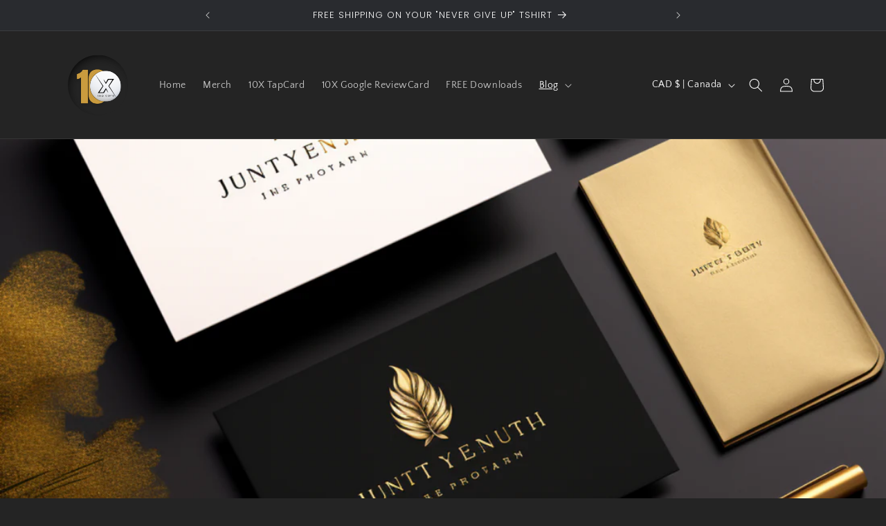

--- FILE ---
content_type: text/javascript;charset=utf-8
request_url: https://assets.cloudlift.app/api/assets/upload.js?shop=9bdf0c.myshopify.com
body_size: 3909
content:
window.Cloudlift = window.Cloudlift || {};window.Cloudlift.upload = { config: {"app":"upload","shop":"9bdf0c.myshopify.com","url":"https://10xtapcard.com","api":"https://api.cloudlift.app","assets":"https://cdn.jsdelivr.net/gh/cloudlift-app/cdn@0.14.29","mode":"prod","currencyFormats":{"moneyFormat":"${{amount}}","moneyWithCurrencyFormat":"${{amount}} CAD"},"resources":["https://cdn.jsdelivr.net/gh/cloudlift-app/cdn@0.14.29/static/app-upload.css","https://cdn.jsdelivr.net/gh/cloudlift-app/cdn@0.14.29/static/app-upload.js"],"locale":"en","i18n":{"upload.config.image.editor.color.exposure":"Exposure","upload.config.file.load.error":"Error during load","upload.config.file.size.notavailable":"Size not available","upload.config.error.required":"Please upload a file","upload.config.image.editor.crop.rotate.right":"Rotate right","upload.config.file.button.undo":"Undo","upload.config.error.fileCountMin":"Please upload at least {min} file(s)","upload.config.image.resolution.expected.min":"Minimum resolution is {minResolution}","upload.config.file.upload.error.revert":"Error during revert","upload.config.image.size.tobig":"Image is too big","upload.config.image.editor.resize.height":"Height","upload.config.error.inapp":"Upload error","upload.config.image.editor.crop.aspect.ratio":"Aspect ratio","upload.config.image.editor.button.cancel":"Cancel","upload.config.image.editor.status.error":"Error loading image…","upload.config.file.button.retry":"Retry","upload.config.error.fileCountMax":"Please upload at most {max} file(s)","upload.config.image.editor.util.markup.text":"Text","upload.config.image.ratio.expected":"Expected image ratio {ratio}","upload.config.file.button.remove":"Remove","upload.config.image.resolution.expected.max":"Maximum resolution is {maxResolution}","upload.config.error.inapp.facebook":"Please open the page outside of Facebook","upload.config.image.editor.util.markup.size":"Size","upload.config.image.size.expected.max":"Maximum size is {maxWidth} × {maxHeight}","upload.config.image.editor.util.markup.select":"Select","upload.config.file.uploading":"Uploading","upload.config.image.editor.resize.width":"Width","upload.config.image.editor.crop.flip.horizontal":"Flip horizontal","upload.config.file.link":"\uD83D\uDD17","upload.config.image.editor.status.loading":"Loading image…","upload.config.error.filePagesMin":"Please upload documents with at least {min} pages","upload.config.image.editor.status.processing":"Processing image…","upload.config.file.loading":"Loading","upload.config.file.upload.canceled":"Upload cancelled","upload.config.file.upload.cancel":"tap to cancel","upload.config.image.editor.crop.rotate.left":"Rotate left","upload.config.file.type.notallowed":"File type not allowed","upload.config.file.type.expected":"Expects {lastType}","upload.config.image.editor.util.markup":"Markup","upload.config.file.button.cancel":"Cancel","upload.config.image.editor.status.waiting":"Waiting for image…","upload.config.file.upload.retry":"tap to retry","upload.config.image.editor.resize.apply":"Apply","upload.config.image.editor.color.contrast":"Contrast","upload.config.file.size.tobig":"File is too large","upload.config.dragdrop":"Drag & Drop your files or <u>Browse</u>","upload.config.file.upload.undo":"tap to undo","upload.config.image.editor.color.saturation":"Saturation","upload.config.error.filePagesMax":"Please upload documents with at most {max} pages","upload.config.file.button.upload":"Upload","upload.config.file.size.waiting":"Waiting for size","upload.config.image.editor.util.color":"Colors","upload.config.error.inputs":"Please fill in all required input fields","upload.config.image.editor.util.markup.circle":"Circle","upload.config.image.type.notsupported":"Image type not supported","upload.config.image.editor.crop.flip.vertical":"Flip vertical","upload.config.image.size.expected.min":"Minimum size is {minWidth} × {minHeight}","upload.config.image.editor.button.reset":"Reset","upload.config.image.ratio.invalid":"Image ratio does not match","upload.config.error.ready":"Please wait for the upload to complete","upload.config.image.editor.crop.zoom":"Zoom","upload.config.file.upload.error.remove":"Error during remove","upload.config.image.editor.util.markup.remove":"Remove","upload.config.image.resolution.max":"Image resolution too high","upload.config.image.editor.util.crop":"Crop","upload.config.image.editor.color.brightness":"Brightness","upload.config.error.fileConvert":"File conversion failed","upload.config.image.editor.util.markup.draw":"Draw","upload.config.image.editor.util.resize":"Resize","upload.config.file.upload.error":"Error during upload","upload.config.image.editor.util.filter":"Filter","upload.config.file.upload.complete":"Upload complete","upload.config.error.inapp.instagram":"Please open the page outside of Instagram","upload.config.image.editor.util.markup.arrow":"Arrow","upload.config.file.size.max":"Maximum file size is {filesize}","upload.config.image.resolution.min":"Image resolution is too low","upload.config.image.editor.util.markup.square":"Square","upload.config.image.size.tosmall":"Image is too small","upload.config.file.button.abort":"Abort","upload.config.image.editor.button.confirm":"Upload"},"level":1,"version":"0.14.29","setup":true,"fields":[{"uuid":"clh9fh06xtlo","required":false,"hidden":false,"field":"upload","propertyTransform":true,"fieldProperty":"properties","fieldId":"_cl-upload","fieldThumbnail":"thumbnail","fieldThumbnailPreview":true,"className":"","label":"","text":"","selector":"","conditionMode":1,"conditions":[{"field":"product","operator":"contains","value":"shirt","objects":[{"id":"8895479021850","title":"Unisex Crewneck Sweatshirt","handle":"unisex-crewneck-sweatshirt"},{"id":"8895486787866","title":"Unisex Drop Shoulder Sweatshirt","handle":"unisex-drop-shoulder-sweatshirt"},{"id":"8895491604762","title":"Unisex Heavy Cotton Tee","handle":"unisex-heavy-cotton-tee"}],"tags":null}],"styles":{"file-grid":"0","max-height":"600px","min-height":"50px","font-family":"-apple-system, BlinkMacSystemFont, 'Segoe UI', Roboto,\nHelvetica, Arial, sans-serif, 'Apple Color Emoji', 'Segoe UI Emoji',\n'Segoe UI Symbol'","input-order":"top","label-color":"#555","file-counter":"0","input-margin":"10px","buttons-color":"#fff","file-multiple":"0","label-font-size":"16px","label-color-drop":"#555","area-border-radius":"5px","file-border-radius":"5px","label-font-size-drop":"16px","area-background-color":"#eee","file-background-color":"#555","buttons-background-color":"rgba(0,0,0,0.5)","upload-error-background-color":"#FF0000","upload-success-background-color":"#008000"},"theme":"default","css":"#clh9fh06xtlo .cl-hide{display:none!important}#clh9fh06xtlo .cl-upload--label{color:#555;font-size:16px;display:block}#clh9fh06xtlo .cl-upload--input-field{margin-bottom:10px}#clh9fh06xtlo .cl-upload--input{width:100%;box-sizing:border-box;padding:10px 18px;margin:0;border:1px solid #eee;border-radius:5px}#clh9fh06xtlo input[type=checkbox].cl-upload--input,#clh9fh06xtlo input[type=radio].cl-upload--input{width:1.2em;cursor:pointer}#clh9fh06xtlo input[type=radio].cl-upload--input{vertical-align:middle;margin-right:10px}#clh9fh06xtlo input[type=color].cl-upload--input{width:40px;height:40px;cursor:pointer;padding:0;border:0}#clh9fh06xtlo input[type=radio]+.cl-upload-color-rect{margin-right:10px;margin-bottom:10px}#clh9fh06xtlo input[type=radio]:checked+.cl-upload-color-rect{border:2px solid #404040}#clh9fh06xtlo .cl-upload-color-rect{width:30px;height:30px;display:inline-block;vertical-align:middle;border-radius:3px}#clh9fh06xtlo .cl-upload--invalid{border-color:#e60000}#clh9fh06xtlo .cl-upload--errors{overflow:hidden;transition:max-height 2s ease-out;max-height:0}#clh9fh06xtlo .cl-upload--errors.open{max-height:400px}#clh9fh06xtlo .cl-upload--error{text-align:center;font-size:14px;cursor:pointer;position:relative;opacity:1;font-family:-apple-system,BlinkMacSystemFont,'Segoe UI',Roboto,Helvetica,Arial,sans-serif,'Apple Color Emoji','Segoe UI Emoji','Segoe UI Symbol';box-sizing:border-box;color:#fff;background-color:#f00;padding:.3rem .7rem;margin-bottom:.7rem;border:1px solid transparent;border-color:#e60000;border-radius:5px}#clh9fh06xtlo .cl-upload--error:after{content:'x';position:absolute;right:1rem;top:.25rem}#clh9fh06xtlo .cl-upload--error.dismissed{opacity:0;transition:opacity .3s ease-out}#clh9fh06xtlo .filepond--root{font-family:-apple-system,BlinkMacSystemFont,'Segoe UI',Roboto,Helvetica,Arial,sans-serif,'Apple Color Emoji','Segoe UI Emoji','Segoe UI Symbol'}#clh9fh06xtlo .filepond--root .filepond--drop-label{min-height:50px}#clh9fh06xtlo .filepond--file-action-button{cursor:pointer;min-height:auto!important;height:1.625em}#clh9fh06xtlo .filepond--drop-label{color:#555}#clh9fh06xtlo .filepond--drop-label label{cursor:pointer;width:auto!important;height:auto!important;position:relative!important;color:#555!important;font-size:16px!important}#clh9fh06xtlo .filepond--drop-label u{cursor:pointer;text-decoration-color:#555}#clh9fh06xtlo .filepond--label-action{text-decoration-color:#555}#clh9fh06xtlo .filepond--panel-root{background-color:#eee!important}#clh9fh06xtlo .filepond--panel-root{border-radius:5px}#clh9fh06xtlo .filepond--item-panel,#clh9fh06xtlo .filepond--file-poster-wrapper,#clh9fh06xtlo .filepond--image-preview-wrapper{border-radius:5px}#clh9fh06xtlo .filepond--item-panel{background-color:#555!important}#clh9fh06xtlo .filepond--drip-blob{background-color:#999}#clh9fh06xtlo .filepond--file-action-button{background-color:rgba(0,0,0,0.5)}#clh9fh06xtlo .filepond--file-action-button{color:#fff}#clh9fh06xtlo .filepond--file-action-button:hover,#clh9fh06xtlo .filepond--file-action-button:focus{box-shadow:0 0 0 .125em #fff}#clh9fh06xtlo .filepond--file{color:#fff;font-size:16px}#clh9fh06xtlo [data-filepond-item-state*='error'] .filepond--item-panel,#clh9fh06xtlo [data-filepond-item-state*='invalid'] .filepond--item-panel{background-color:#f00!important}#clh9fh06xtlo [data-filepond-item-state*='invalid'] .filepond--file{color:#fff}#clh9fh06xtlo [data-filepond-item-state='processing-complete'] .filepond--item-panel{background-color:#008000!important}#clh9fh06xtlo [data-filepond-item-state='processing-complete'] .filepond--file{color:#fff}#clh9fh06xtlo .filepond--image-preview-overlay-idle{color:rgba(34,34,34,0.8)}#clh9fh06xtlo .filepond--image-preview,#clh9fh06xtlo .filepond--file-poster{background-color:#555}#clh9fh06xtlo .filepond--image-preview-overlay-success{color:#008000}#clh9fh06xtlo .filepond--image-preview-overlay-failure{color:#f00}","fileMimeTypes":[],"fileMimeTypesValidate":false,"fileSizeMaxPlan":10,"fileMultiple":false,"fileCountMin":0,"fileCountMax":10,"fileCounter":false,"fileQuantity":false,"fileFetch":false,"fileSubmitRemove":true,"fileSubmitClear":false,"fileName":false,"fileGrid":false,"imagePreview":false,"imageSizeValidate":false,"imageThumbnail":false,"imageThumbnailWidth":500,"imageThumbnailHeight":500,"convert":false,"convertInfo":false,"convertInfoPagesQuantity":false,"convertInfoLengthQuantity":false,"pdfMultiPage":false,"pdfTransparent":false,"serverTransform":false,"imageOriginal":false,"imageEditor":false,"imageEditorOpen":true,"imageEditorCropRestrict":false,"imageEditorCropRatios":[],"imageEditorUtils":[],"imageEditorPintura":false,"inputFields":[],"variantConfigs":[],"variantConfig":false}],"extensions":""}};loadjs=function(){var a=function(){},c={},u={},f={};function o(e,n){if(e){var t=f[e];if(u[e]=n,t)for(;t.length;)t[0](e,n),t.splice(0,1)}}function l(e,n){e.call&&(e={success:e}),n.length?(e.error||a)(n):(e.success||a)(e)}function h(t,r,s,i){var c,o,e=document,n=s.async,u=(s.numRetries||0)+1,f=s.before||a,l=t.replace(/^(css|img)!/,"");i=i||0,/(^css!|\.css$)/.test(t)?((o=e.createElement("link")).rel="stylesheet",o.href=l,(c="hideFocus"in o)&&o.relList&&(c=0,o.rel="preload",o.as="style")):/(^img!|\.(png|gif|jpg|svg)$)/.test(t)?(o=e.createElement("img")).src=l:((o=e.createElement("script")).src=t,o.async=void 0===n||n),!(o.onload=o.onerror=o.onbeforeload=function(e){var n=e.type[0];if(c)try{o.sheet.cssText.length||(n="e")}catch(e){18!=e.code&&(n="e")}if("e"==n){if((i+=1)<u)return h(t,r,s,i)}else if("preload"==o.rel&&"style"==o.as)return o.rel="stylesheet";r(t,n,e.defaultPrevented)})!==f(t,o)&&e.head.appendChild(o)}function t(e,n,t){var r,s;if(n&&n.trim&&(r=n),s=(r?t:n)||{},r){if(r in c)throw"LoadJS";c[r]=!0}function i(n,t){!function(e,r,n){var t,s,i=(e=e.push?e:[e]).length,c=i,o=[];for(t=function(e,n,t){if("e"==n&&o.push(e),"b"==n){if(!t)return;o.push(e)}--i||r(o)},s=0;s<c;s++)h(e[s],t,n)}(e,function(e){l(s,e),n&&l({success:n,error:t},e),o(r,e)},s)}if(s.returnPromise)return new Promise(i);i()}return t.ready=function(e,n){return function(e,t){e=e.push?e:[e];var n,r,s,i=[],c=e.length,o=c;for(n=function(e,n){n.length&&i.push(e),--o||t(i)};c--;)r=e[c],(s=u[r])?n(r,s):(f[r]=f[r]||[]).push(n)}(e,function(e){l(n,e)}),t},t.done=function(e){o(e,[])},t.reset=function(){c={},u={},f={}},t.isDefined=function(e){return e in c},t}();!function(e){loadjs(e.resources,"assets",{success:function(){var n,t="cloudlift."+e.app+".ready";"function"==typeof Event?n=new Event(t):(n=document.createEvent("Event")).initEvent(t,!0,!0),window.dispatchEvent(n)},error:function(e){console.error("failed to load assets",e)}})}(window.Cloudlift.upload.config);

--- FILE ---
content_type: text/javascript; charset=utf-8
request_url: https://10xtapcard.com/products/10x-tap-card.js
body_size: 2983
content:
{"id":8364743622938,"title":"10X TapCard | Premium Metal Digital Business Card","handle":"10x-tap-card","description":"\u003cp\u003e\u003cstrong\u003eThe 10x TapCard\u003c\/strong\u003e is not your ordinary business card – it's a powerful fusion of cutting-edge NFC technology and sleek, premium metal design. Crafted to perfection, this revolutionary NFC card offers an unmatched level of connectivity, convenience, and professionalism that will leave a lasting impression on your clients.\u003cbr\u003e\u003c\/p\u003e\n\u003cp\u003e\u003cimg alt=\"\" src=\"https:\/\/cdn.shopify.com\/s\/files\/1\/0776\/5917\/7242\/files\/BlueModernSpaceVideo_1_480x480.gif?v=1687146437\"\u003e\u003c\/p\u003e\n\u003cp\u003e\u003cspan\u003eWith the 10x TapCard, connecting with potential clients has never been easier. Simply tap your card against any NFC-enabled smartphone, and watch as your contact information seamlessly transfers with a single touch. No more fumbling with paper cards or relying on manual data entry. It's a seamless and instant exchange that saves you time and ensures your information is accurately captured. But that's not all - you get instant eyeballs on your products, services, offers and everything in between that you care for.\u003c\/span\u003e\u003c\/p\u003e\n\u003cp\u003e \u003c\/p\u003e\n\u003ch4\u003e\u003cstrong\u003e13 Reasons Why You Need the 10x TapCard in Your Wallet\u003c\/strong\u003e\u003c\/h4\u003e\n\u003col\u003e\n\u003cli\u003e\n\u003cspan style=\"color: #ddaa03;\"\u003e \u003cstrong\u003e\u003cspan class=\"WdYUQQ text-decoration-none text-strikethrough-none\"\u003eUniversal Compatibility: \u003c\/span\u003e\u003c\/strong\u003e\u003c\/span\u003e\u003cspan class=\"WdYUQQ text-decoration-none text-strikethrough-none\"\u003eOur cards are like social butterflies—they get along with almost every smartphone out there!\u003c\/span\u003e\n\u003c\/li\u003e\n\u003cli\u003e\n\u003cspan style=\"color: #ddaa03;\"\u003e \u003cstrong\u003e\u003cspan class=\"WdYUQQ text-decoration-none text-strikethrough-none\"\u003eAll-Day, Every-Day\u003c\/span\u003e\u003c\/strong\u003e\u003c\/span\u003e\u003cspan class=\"WdYUQQ text-decoration-none text-strikethrough-none\"\u003e No more \"Oops, I forgot my cards\" moments. Your digital card is always ready for action!\u003c\/span\u003e\n\u003c\/li\u003e\n\u003cli\u003e\u003cspan class=\"WdYUQQ text-decoration-none text-strikethrough-none\"\u003e\u003cspan style=\"color: #ddaa03;\"\u003e\u003cstrong\u003eMoney Savvy\u003c\/strong\u003e\u003c\/span\u003e: One card does it all. No reprints, no wasted cash. Your wallet (and accountant) will thank you.\u003c\/span\u003e\u003c\/li\u003e\n\u003cli\u003e\n\u003cspan style=\"color: #ddaa03;\"\u003e \u003cstrong\u003e \u003cspan class=\"WdYUQQ text-decoration-none text-strikethrough-none\"\u003eAll About You!\u003c\/span\u003e\u003c\/strong\u003e\u003c\/span\u003e\u003cspan class=\"WdYUQQ text-decoration-none text-strikethrough-none\"\u003e - Make it truly yours with unique customization options. It's a billboard that fits in your pocket!\u003c\/span\u003e\n\u003c\/li\u003e\n\u003cli\u003e\n\u003cspan style=\"color: #ddaa03;\"\u003e \u003cstrong\u003e \u003cspan class=\"WdYUQQ text-decoration-none text-strikethrough-none\"\u003eEverlasting!\u003c\/span\u003e\u003c\/strong\u003e\u003c\/span\u003e\u003cspan class=\"WdYUQQ text-decoration-none text-strikethrough-none\"\u003e - These cards are the superheroes of the business world. They last way longer than traditional ones!\u003c\/span\u003e\n\u003c\/li\u003e\n\u003cli\u003e\n\u003cspan style=\"color: #ddaa03;\"\u003e \u003cstrong\u003e \u003cspan class=\"WdYUQQ text-decoration-none text-strikethrough-none\"\u003eWow Factor!\u003c\/span\u003e\u003c\/strong\u003e\u003c\/span\u003e\u003cspan class=\"WdYUQQ text-decoration-none text-strikethrough-none\"\u003e - Leave a lasting impression at every meeting. When you bring out your digital card, they'll remember you long after the handshakes! Plus..it's a great conversation starter.\u003c\/span\u003e\u003cspan class=\"WdYUQQ text-decoration-none text-strikethrough-none white-space-prewrap\"\u003e\u003c\/span\u003e\n\u003c\/li\u003e\n\u003cli\u003e\n\u003cspan style=\"color: #ddaa03;\"\u003e \u003cstrong\u003e \u003cspan class=\"WdYUQQ text-decoration-none text-strikethrough-none\"\u003eFuturistic and Fabulous!\u003c\/span\u003e\u003c\/strong\u003e\u003c\/span\u003e\u003cspan class=\"WdYUQQ text-decoration-none text-strikethrough-none\"\u003e - You're not just keeping up with the times, you're ahead! Your digital card is a ticket to the future, and the future is looking bright!\u003c\/span\u003e\u003cbr\u003e\n\u003c\/li\u003e\n\u003cli\u003e\n\u003cspan style=\"color: #ddaa03;\"\u003e \u003cstrong\u003e \u003cspan class=\"WdYUQQ text-decoration-none text-strikethrough-none\"\u003eEasy Peasy\u003c\/span\u003e\u003c\/strong\u003e\u003c\/span\u003e\u003cspan class=\"WdYUQQ text-decoration-none text-strikethrough-none\"\u003e: Not a tech guru? No problem! Our cards are so easy to use, even your grandma could tap away.\u003c\/span\u003e\n\u003c\/li\u003e\n\u003cli\u003e\n\u003cspan style=\"color: #ddaa03;\"\u003e \u003cstrong\u003e \u003cspan class=\"WdYUQQ text-decoration-none text-strikethrough-none\"\u003eLost but Found\u003c\/span\u003e\u003c\/strong\u003e\u003c\/span\u003e\u003cspan class=\"WdYUQQ text-decoration-none text-strikethrough-none\"\u003e\u003cspan style=\"color: #ddaa03;\"\u003e\u003cstrong\u003e:\u003c\/strong\u003e\u003c\/span\u003e Even if your card gets lost or meets an untimely end -No biggie. Your data is safe and sound on our servers, ready to pop onto a new card anytime.\u003c\/span\u003e\n\u003c\/li\u003e\n\u003cli\u003e\n\u003cspan style=\"color: #ddaa03;\"\u003e \u003cstrong\u003e\u003cspan class=\"WdYUQQ text-decoration-none text-strikethrough-none\"\u003eSave-It-Easy\u003c\/span\u003e\u003c\/strong\u003e\u003c\/span\u003e\u003cspan class=\"WdYUQQ text-decoration-none text-strikethrough-none\"\u003e: With a quick scan, your contacts can save your details. Say bye-bye to the \"lost your number\" excuse!\u003c\/span\u003e\u003cbr\u003e\n\u003c\/li\u003e\n\u003cli\u003e\n\u003cspan style=\"color: #ddaa03;\"\u003e \u003cstrong\u003e \u003cspan class=\"WdYUQQ text-decoration-none text-strikethrough-none\"\u003eGreen Machine\u003c\/span\u003e\u003c\/strong\u003e\u003c\/span\u003e\u003cspan class=\"WdYUQQ text-decoration-none text-strikethrough-none\"\u003e: Our cards love trees. With zero paper waste, they're perfect for eco-warriors and those who care about sustainability and our planet.\u003c\/span\u003e\n\u003c\/li\u003e\n\u003cli\u003e\n\u003cspan style=\"color: #ddaa03;\"\u003e \u003cstrong\u003e \u003cspan class=\"WdYUQQ text-decoration-none text-strikethrough-none\"\u003ePlan B Ready\u003c\/span\u003e\u003c\/strong\u003e\u003c\/span\u003e\u003cspan class=\"WdYUQQ text-decoration-none text-strikethrough-none\"\u003e: Even if NFC doesn't work, our cards have a backup plan. The QR code is ready to step in and save the day!\u003c\/span\u003e\n\u003c\/li\u003e\n\u003cli\u003e\n\u003cspan style=\"color: #ddaa03;\"\u003e \u003cstrong\u003e \u003cspan class=\"WdYUQQ text-decoration-none text-strikethrough-none\"\u003eTake up space in the most valuable digital real estate\u003c\/span\u003e\u003c\/strong\u003e\u003c\/span\u003e\u003cspan class=\"WdYUQQ text-decoration-none text-strikethrough-none\"\u003e: The average person is said to check their phone about 352 times a day. Be in their faces with your most updated products, services and brand as soon as they pull up your profile.\u003c\/span\u003e\n\u003c\/li\u003e\n\u003c\/ol\u003e\n\u003ch3\u003e\u003cstrong\u003e \u003c\/strong\u003e\u003c\/h3\u003e\n\u003ch3\u003e\u003cstrong\u003eNO MONTHLY FEES\u003c\/strong\u003e\u003c\/h3\u003e\n\u003cp\u003e \u003c\/p\u003e\n\u003cp\u003e\u003cspan style=\"text-decoration: underline;\" data-mce-style=\"text-decoration: underline;\"\u003e\u003cstrong\u003eWhat You'll Receive\u003c\/strong\u003e\u003c\/span\u003e\u003c\/p\u003e\n\u003cul\u003e\n\u003cli\u003eYour choice of metal card as per your order \u003c\/li\u003e\n\u003cli\u003eShipped in a premium packaging\u003c\/li\u003e\n\u003cli\u003eA Link in your email to upload your details for FREE bio page customization\u003c\/li\u003e\n\u003cli\u003eLogin details to your profile page so you can make further edit and customization\u003c\/li\u003e\n\u003cli\u003eA unique link to replace your social media link-in-bio (No more monthly fees to access premium features offered by competitors)\u003c\/li\u003e\n\u003cli\u003eYour own branded QR code that you can use anywhere else you want!\u003c\/li\u003e\n\u003c\/ul\u003e","published_at":"2023-06-18T23:30:23-04:00","created_at":"2023-06-18T23:30:23-04:00","vendor":"Limited-Time Deal","type":"","tags":[],"price":14799,"price_min":14799,"price_max":14799,"available":true,"price_varies":false,"compare_at_price":19700,"compare_at_price_min":19700,"compare_at_price_max":19700,"compare_at_price_varies":false,"variants":[{"id":45370479903002,"title":"Gold","option1":"Gold","option2":null,"option3":null,"sku":"","requires_shipping":true,"taxable":false,"featured_image":{"id":41809769234714,"product_id":8364743622938,"position":5,"created_at":"2023-06-24T08:01:26-04:00","updated_at":"2023-06-29T07:44:50-04:00","alt":null,"width":1080,"height":1080,"src":"https:\/\/cdn.shopify.com\/s\/files\/1\/0776\/5917\/7242\/products\/10xtapcardproducts_2.png?v=1688039090","variant_ids":[45370479903002]},"available":true,"name":"10X TapCard | Premium Metal Digital Business Card - Gold","public_title":"Gold","options":["Gold"],"price":14799,"weight":500,"compare_at_price":19700,"inventory_management":"shopify","barcode":"","featured_media":{"alt":null,"id":34176308871450,"position":5,"preview_image":{"aspect_ratio":1.0,"height":1080,"width":1080,"src":"https:\/\/cdn.shopify.com\/s\/files\/1\/0776\/5917\/7242\/products\/10xtapcardproducts_2.png?v=1688039090"}},"requires_selling_plan":false,"selling_plan_allocations":[]},{"id":45370479935770,"title":"Chrome","option1":"Chrome","option2":null,"option3":null,"sku":"","requires_shipping":true,"taxable":false,"featured_image":{"id":41809771692314,"product_id":8364743622938,"position":6,"created_at":"2023-06-24T08:01:47-04:00","updated_at":"2023-06-29T07:44:51-04:00","alt":null,"width":1080,"height":1080,"src":"https:\/\/cdn.shopify.com\/s\/files\/1\/0776\/5917\/7242\/products\/10xtapcardproducts_4.png?v=1688039091","variant_ids":[45370479935770]},"available":true,"name":"10X TapCard | Premium Metal Digital Business Card - Chrome","public_title":"Chrome","options":["Chrome"],"price":14799,"weight":500,"compare_at_price":19700,"inventory_management":"shopify","barcode":"","featured_media":{"alt":null,"id":34176311329050,"position":6,"preview_image":{"aspect_ratio":1.0,"height":1080,"width":1080,"src":"https:\/\/cdn.shopify.com\/s\/files\/1\/0776\/5917\/7242\/products\/10xtapcardproducts_4.png?v=1688039091"}},"requires_selling_plan":false,"selling_plan_allocations":[]},{"id":45370479968538,"title":"Black","option1":"Black","option2":null,"option3":null,"sku":"","requires_shipping":true,"taxable":false,"featured_image":{"id":41809773199642,"product_id":8364743622938,"position":7,"created_at":"2023-06-24T08:02:00-04:00","updated_at":"2023-06-29T07:44:50-04:00","alt":null,"width":1080,"height":1080,"src":"https:\/\/cdn.shopify.com\/s\/files\/1\/0776\/5917\/7242\/products\/10xtapcardproducts_3.png?v=1688039090","variant_ids":[45370479968538]},"available":true,"name":"10X TapCard | Premium Metal Digital Business Card - Black","public_title":"Black","options":["Black"],"price":14799,"weight":500,"compare_at_price":19700,"inventory_management":"shopify","barcode":"","featured_media":{"alt":null,"id":34176312836378,"position":7,"preview_image":{"aspect_ratio":1.0,"height":1080,"width":1080,"src":"https:\/\/cdn.shopify.com\/s\/files\/1\/0776\/5917\/7242\/products\/10xtapcardproducts_3.png?v=1688039090"}},"requires_selling_plan":false,"selling_plan_allocations":[]},{"id":45441881899290,"title":"Rose Gold","option1":"Rose Gold","option2":null,"option3":null,"sku":"","requires_shipping":true,"taxable":false,"featured_image":{"id":41809774412058,"product_id":8364743622938,"position":8,"created_at":"2023-06-24T08:02:12-04:00","updated_at":"2023-06-29T07:44:52-04:00","alt":null,"width":1080,"height":1080,"src":"https:\/\/cdn.shopify.com\/s\/files\/1\/0776\/5917\/7242\/products\/10xtapcardproducts_1.png?v=1688039092","variant_ids":[45441881899290]},"available":false,"name":"10X TapCard | Premium Metal Digital Business Card - Rose Gold","public_title":"Rose Gold","options":["Rose Gold"],"price":14799,"weight":500,"compare_at_price":19700,"inventory_management":"shopify","barcode":"","featured_media":{"alt":null,"id":34176314048794,"position":8,"preview_image":{"aspect_ratio":1.0,"height":1080,"width":1080,"src":"https:\/\/cdn.shopify.com\/s\/files\/1\/0776\/5917\/7242\/products\/10xtapcardproducts_1.png?v=1688039092"}},"requires_selling_plan":false,"selling_plan_allocations":[]}],"images":["\/\/cdn.shopify.com\/s\/files\/1\/0776\/5917\/7242\/files\/10xtapcardproducts_2.png?v=1688039090","\/\/cdn.shopify.com\/s\/files\/1\/0776\/5917\/7242\/files\/mockup-of-a-man-holding-a-business-card-with-an-embossed-texture-33770.png?v=1688039091","\/\/cdn.shopify.com\/s\/files\/1\/0776\/5917\/7242\/files\/iphone-6-and-business-card-mockup-template-a4650.png?v=1688039091","\/\/cdn.shopify.com\/s\/files\/1\/0776\/5917\/7242\/files\/JayMorgan.png?v=1688039091","\/\/cdn.shopify.com\/s\/files\/1\/0776\/5917\/7242\/products\/10xtapcardproducts_2.png?v=1688039090","\/\/cdn.shopify.com\/s\/files\/1\/0776\/5917\/7242\/products\/10xtapcardproducts_4.png?v=1688039091","\/\/cdn.shopify.com\/s\/files\/1\/0776\/5917\/7242\/products\/10xtapcardproducts_3.png?v=1688039090","\/\/cdn.shopify.com\/s\/files\/1\/0776\/5917\/7242\/products\/10xtapcardproducts_1.png?v=1688039092"],"featured_image":"\/\/cdn.shopify.com\/s\/files\/1\/0776\/5917\/7242\/files\/10xtapcardproducts_2.png?v=1688039090","options":[{"name":"Color","position":1,"values":["Gold","Chrome","Black","Rose Gold"]}],"url":"\/products\/10x-tap-card","media":[{"alt":null,"id":34176294420762,"position":1,"preview_image":{"aspect_ratio":1.0,"height":1080,"width":1080,"src":"https:\/\/cdn.shopify.com\/s\/files\/1\/0776\/5917\/7242\/files\/10xtapcardproducts_2.png?v=1688039090"},"aspect_ratio":1.0,"height":1080,"media_type":"image","src":"https:\/\/cdn.shopify.com\/s\/files\/1\/0776\/5917\/7242\/files\/10xtapcardproducts_2.png?v=1688039090","width":1080},{"alt":null,"id":34117332697370,"position":2,"preview_image":{"aspect_ratio":1.333,"height":1440,"width":1920,"src":"https:\/\/cdn.shopify.com\/s\/files\/1\/0776\/5917\/7242\/files\/mockup-of-a-man-holding-a-business-card-with-an-embossed-texture-33770.png?v=1688039091"},"aspect_ratio":1.333,"height":1440,"media_type":"image","src":"https:\/\/cdn.shopify.com\/s\/files\/1\/0776\/5917\/7242\/files\/mockup-of-a-man-holding-a-business-card-with-an-embossed-texture-33770.png?v=1688039091","width":1920},{"alt":null,"id":34117332664602,"position":3,"preview_image":{"aspect_ratio":1.333,"height":2475,"width":3300,"src":"https:\/\/cdn.shopify.com\/s\/files\/1\/0776\/5917\/7242\/files\/iphone-6-and-business-card-mockup-template-a4650.png?v=1688039091"},"aspect_ratio":1.333,"height":2475,"media_type":"image","src":"https:\/\/cdn.shopify.com\/s\/files\/1\/0776\/5917\/7242\/files\/iphone-6-and-business-card-mockup-template-a4650.png?v=1688039091","width":3300},{"alt":null,"id":34117332599066,"position":4,"preview_image":{"aspect_ratio":0.571,"height":1050,"width":600,"src":"https:\/\/cdn.shopify.com\/s\/files\/1\/0776\/5917\/7242\/files\/JayMorgan.png?v=1688039091"},"aspect_ratio":0.571,"height":1050,"media_type":"image","src":"https:\/\/cdn.shopify.com\/s\/files\/1\/0776\/5917\/7242\/files\/JayMorgan.png?v=1688039091","width":600},{"alt":null,"id":34176308871450,"position":5,"preview_image":{"aspect_ratio":1.0,"height":1080,"width":1080,"src":"https:\/\/cdn.shopify.com\/s\/files\/1\/0776\/5917\/7242\/products\/10xtapcardproducts_2.png?v=1688039090"},"aspect_ratio":1.0,"height":1080,"media_type":"image","src":"https:\/\/cdn.shopify.com\/s\/files\/1\/0776\/5917\/7242\/products\/10xtapcardproducts_2.png?v=1688039090","width":1080},{"alt":null,"id":34176311329050,"position":6,"preview_image":{"aspect_ratio":1.0,"height":1080,"width":1080,"src":"https:\/\/cdn.shopify.com\/s\/files\/1\/0776\/5917\/7242\/products\/10xtapcardproducts_4.png?v=1688039091"},"aspect_ratio":1.0,"height":1080,"media_type":"image","src":"https:\/\/cdn.shopify.com\/s\/files\/1\/0776\/5917\/7242\/products\/10xtapcardproducts_4.png?v=1688039091","width":1080},{"alt":null,"id":34176312836378,"position":7,"preview_image":{"aspect_ratio":1.0,"height":1080,"width":1080,"src":"https:\/\/cdn.shopify.com\/s\/files\/1\/0776\/5917\/7242\/products\/10xtapcardproducts_3.png?v=1688039090"},"aspect_ratio":1.0,"height":1080,"media_type":"image","src":"https:\/\/cdn.shopify.com\/s\/files\/1\/0776\/5917\/7242\/products\/10xtapcardproducts_3.png?v=1688039090","width":1080},{"alt":null,"id":34176314048794,"position":8,"preview_image":{"aspect_ratio":1.0,"height":1080,"width":1080,"src":"https:\/\/cdn.shopify.com\/s\/files\/1\/0776\/5917\/7242\/products\/10xtapcardproducts_1.png?v=1688039092"},"aspect_ratio":1.0,"height":1080,"media_type":"image","src":"https:\/\/cdn.shopify.com\/s\/files\/1\/0776\/5917\/7242\/products\/10xtapcardproducts_1.png?v=1688039092","width":1080},{"alt":null,"id":34230357491994,"position":9,"preview_image":{"aspect_ratio":1.778,"height":1080,"width":1920,"src":"https:\/\/cdn.shopify.com\/s\/files\/1\/0776\/5917\/7242\/files\/preview_images\/b5dac6d8b28a4b69b8a27abad5ca972f.thumbnail.0000000000.jpg?v=1688119240"},"aspect_ratio":1.775,"duration":13690,"media_type":"video","sources":[{"format":"mp4","height":480,"mime_type":"video\/mp4","url":"https:\/\/cdn.shopify.com\/videos\/c\/vp\/b5dac6d8b28a4b69b8a27abad5ca972f\/b5dac6d8b28a4b69b8a27abad5ca972f.SD-480p-0.9Mbps-15865680.mp4","width":852},{"format":"mp4","height":1080,"mime_type":"video\/mp4","url":"https:\/\/cdn.shopify.com\/videos\/c\/vp\/b5dac6d8b28a4b69b8a27abad5ca972f\/b5dac6d8b28a4b69b8a27abad5ca972f.HD-1080p-2.5Mbps-15865680.mp4","width":1920},{"format":"mp4","height":720,"mime_type":"video\/mp4","url":"https:\/\/cdn.shopify.com\/videos\/c\/vp\/b5dac6d8b28a4b69b8a27abad5ca972f\/b5dac6d8b28a4b69b8a27abad5ca972f.HD-720p-1.6Mbps-15865680.mp4","width":1280},{"format":"m3u8","height":1080,"mime_type":"application\/x-mpegURL","url":"https:\/\/cdn.shopify.com\/videos\/c\/vp\/b5dac6d8b28a4b69b8a27abad5ca972f\/b5dac6d8b28a4b69b8a27abad5ca972f.m3u8","width":1920}]}],"requires_selling_plan":false,"selling_plan_groups":[]}